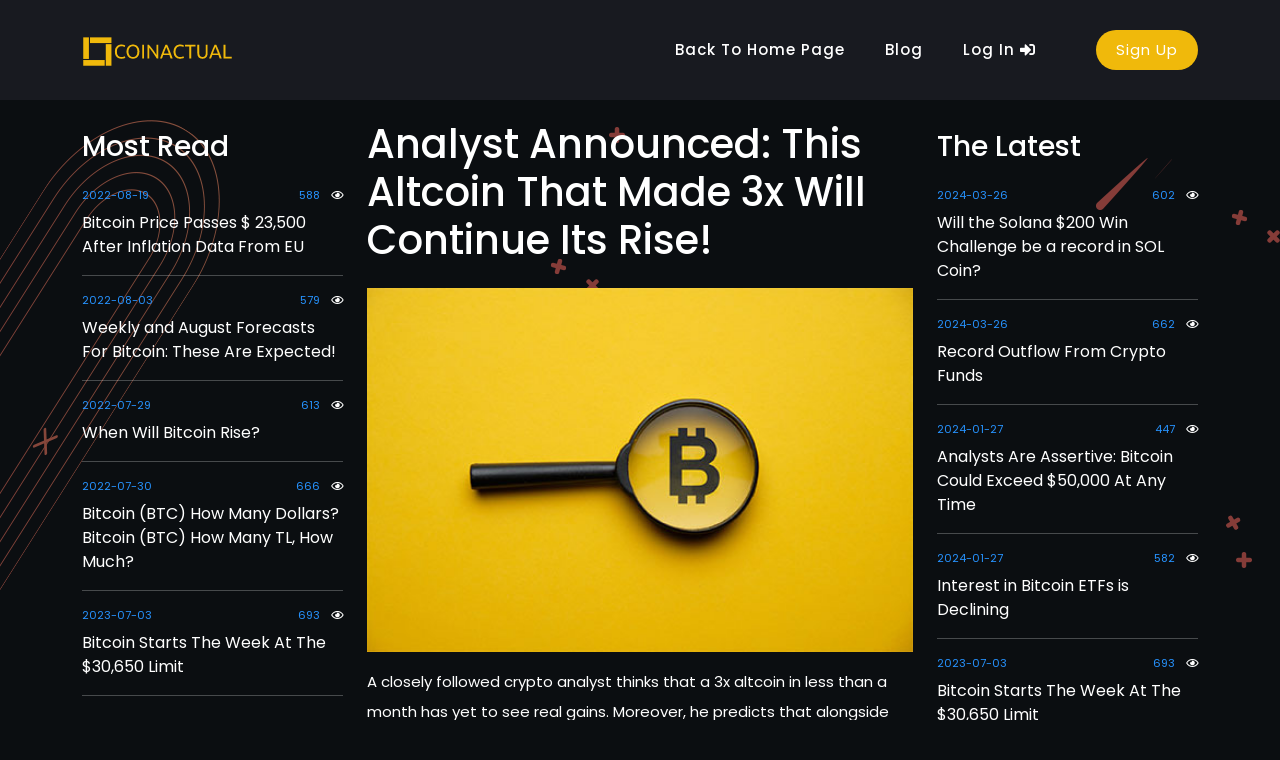

--- FILE ---
content_type: text/html; charset=UTF-8
request_url: https://coinactual.com/blog/analyst-announced-this-altcoin-that-made-3x-will-continue-its-rise
body_size: 6425
content:

    <!DOCTYPE html>
    <html lang="en">
    <head>
        <meta charset="UTF-8">
        <meta name="viewport" content="width=device-width, initial-scale=1, shrink-to-fit=no">
        <link rel="preconnect" href="https://fonts.gstatic.com">
        <link href="https://fonts.googleapis.com/css2?family=Poppins:wght@100;200;300;400;500;600;700;800;900&display=swap" rel="stylesheet">
        <meta name="google-site-verification" content="NNrrkI_HZV9Kj6Ux-HljSxVuySJng1ElCiIz2dC59nI" />
        <title>Analyst Announced: This Altcoin That Made 3x Will Continue Its Rise!</title>
        <script type="application/ld+json">
            {
                "@context": "https://schema.org",
                "@type": "BlogPosting",
                "mainEntityOfPage": {
                    "@type": "WebPage",
                    "@id": "https://coinactual.com/blog/analyst-announced-this-altcoin-that-made-3x-will-continue-its-rise"
                },
                "headline": "Analyst Announced: This Altcoin That Made 3x Will Continue Its Rise!",
                "image": "https://coinactual.com/assets/images/crypto-news-bitcoin-altcoins.jpg",
                "author": {
                    "@type": "Organization",
                    "name": "Coin Actual",
                    "url": "https://coinactual.com/"
                },
                "publisher": {
                    "@type": "Organization",
                    "name": "Coin Actual",
                    "logo": {
                        "@type": "ImageObject",
                        "url": "https://coinactual.com/assets/images/coinactuallogo.png"
                    }
                },
                "datePublished": "2022-08-07",
                "dateModified": "2022-08-07"
            }
        </script>
        <!-- Favicons -->
        <link rel="apple-touch-icon" sizes="57x57" href="../assets/favicon/apple-icon-57x57.png">
        <link rel="apple-touch-icon" sizes="60x60" href="../assets/favicon/apple-icon-60x60.png">
        <link rel="apple-touch-icon" sizes="72x72" href="../assets/favicon/apple-icon-72x72.png">
        <link rel="apple-touch-icon" sizes="76x76" href="../assets/favicon/apple-icon-76x76.png">
        <link rel="apple-touch-icon" sizes="114x114" href="../assets/favicon/apple-icon-114x114.png">
        <link rel="apple-touch-icon" sizes="120x120" href="../assets/favicon/apple-icon-120x120.png">
        <link rel="apple-touch-icon" sizes="144x144" href="../assets/favicon/apple-icon-144x144.png">
        <link rel="apple-touch-icon" sizes="152x152" href="../assets/favicon/apple-icon-152x152.png">
        <link rel="apple-touch-icon" sizes="180x180" href="../assets/favicon/apple-icon-180x180.png">
        <link rel="icon" type="image/png" sizes="192x192"  href="../assets/favicon/android-icon-192x192.png">
        <link rel="icon" type="image/png" sizes="32x32" href="../assets/favicon/favicon-32x32.png">
        <link rel="icon" type="image/png" sizes="96x96" href="../assets/favicon/favicon-96x96.png">
        <link rel="icon" type="image/png" sizes="16x16" href="../assets/favicon/favicon-16x16.png">
        <link rel="manifest" href="../assets/favicon/manifest.json">
        <meta name="msapplication-TileColor" content="#ffffff">
        <meta name="msapplication-TileImage" content="/ms-icon-144x144.png">
        <meta name="theme-color" content="#ffffff">

        <meta name="robots" content="index,follow">
        <meta name="publisher" content="coinactual.com">
        <meta name="author" content="Coin Actual">

        <link rel="canonical" href="https://coinactual.com/blog/analyst-announced-this-altcoin-that-made-3x-will-continue-its-rise">
        <meta property="og:image" content="https://coinactual.com/assets/images/crypto-news-bitcoin-altcoins.jpg">
        <meta property="og:site_name" content="coinactual.com">
        <meta property="og:title" content="Analyst Announced: This Altcoin That Made 3x Will Continue Its Rise!">
        <meta property="og:type" content="article">
        <meta property="og:url" content="https://coinactual.com/blog/analyst-announced-this-altcoin-that-made-3x-will-continue-its-rise">
        <meta name="twitter:card" content="summary_large_image">
        <meta name="twitter:image" content="https://coinactual.com/assets/images/crypto-news-bitcoin-altcoins.jpg">
        <meta name="twitter:title" content="Analyst Announced: This Altcoin That Made 3x Will Continue Its Rise!">

        <!-- Bootstrap core CSS -->
        <link href="../vendor/bootstrap/css/bootstrap.min.css" rel="stylesheet">
        <!-- Additional CSS Files -->
        <link rel="stylesheet" href="../blogpanel/assets/fontawesome/css/all.min.css">
        <link rel="stylesheet" href="../assets/css/all.min.css">
        <link rel="stylesheet" href="../assets/css/style.css">
        <link rel="stylesheet" href="../assets/css/owl.css">
        <!-- Global site tag (gtag.js) - Google Analytics -->
        <script async src="https://www.googletagmanager.com/gtag/js?id=G-T4WVK5R4EF"></script>
        <script>
            window.dataLayer = window.dataLayer || [];
            function gtag(){dataLayer.push(arguments);}
            gtag('js', new Date());

            gtag('config', 'G-T4WVK5R4EF');
        </script>
        <style>
            .blogarticle {
                color:white;
                position: relative;
                font-family: poppins,sans-serif;
            }
            .blogarticle h1, h2, h3, h4, h5, h6 {
                margin-top: 0;
                margin-bottom: 0;
            }
            .blogarticle p {
                margin-top: 1em;
                margin-bottom: 1.25em;
                font-size: 15px;
            }
            .blogarticle a {
                color:white;
            }
            .blogarticle ul li {
                list-style-type: circle;
                font-size: 15px;
            }
            .blogarticle ol li {
                list-style-type: lower-alpha;
                font-size: 15px;
            }
            .blogarticle ul, ol {
                margin: 1.5em 0;
                padding: 0 0 0 1.25em;
            }
            .blogarticle ol, ul {
                box-sizing: border-box;
            }
            .blogarticle img {
                width: 100%;
                height: auto;
            }
            .blogarticle iframe {
                width: 100%;
                height: auto;
            }
			.blogarticleTable table {
				width: 100%;
			}
			.blogarticleTable td, .blogarticleTable th {
				border: 1px solid #ddd;
				padding: 8px;
			}

			.blogarticleTable tr:nth-child(even){background-color: #f0b90b;}

			.blogarticleTable th {
				padding-top: 12px;
				padding-bottom: 12px;
				text-align: left;
				background-color: #04AA6D;
				color: white;
			}
        </style>
        <script async src="https://cse.google.com/cse.js?cx=53a920fd5e4cb47df"></script>
    </head>
    <body>
    <!-- ***** Preloader Start ***** -->
    <div id="js-preloader" class="js-preloader">
        <div class="preloader-inner">
            <span class="dot"></span>
            <div class="dots">
                <span></span>
                <span></span>
                <span></span>
            </div>
        </div>
    </div>
    <!-- ***** Preloader End ***** -->
    <!-- ***** Header Area Start ***** -->
    <header class="header-area header-sticky wow slideInDown" data-wow-duration="0.75s" data-wow-delay="0s">
        <div class="container">
            <div class="row">
                <div class="col-12">
                    <nav class="main-nav">
                        <!-- ***** Logo Start ***** -->
                        <a href="https://coinactual.com/" class="logo">
                            <img src="../assets/images/coinactualLogo.svg" alt="Best Crypto Trading Indicator Signals | Crypto Pump Finder | Coin Actual">
                        </a>
                        <!-- ***** Logo End ***** -->
                        <!-- ***** Menu Start ***** -->
                        <ul class="nav">
                            <li><a href="https://coinactual.com/">Back to Home Page</a></li>
                            <li><a href="https://coinactual.com/blog">Blog</a></li>
                            <li><a href="https://dash.coinactual.com/login" target="_blank">Log In <i class="fas fa-sign-in-alt"></i></a></li>
                            <li><div class="main-red-button-hover"><a href="https://dash.coinactual.com/register" target="_blank">Sign Up</a></div></li>
                        </ul>
                        <a class='menu-trigger'>
                            <span>Menu</span>
                        </a>
                        <!-- ***** Menu End ***** -->
                    </nav>
                </div>
            </div>
        </div>
    </header>
    <!-- ***** Header Area End ***** -->
    <div class="our-videos section">
        <div class="videos-left-dec">
            <img src="../assets/images/videos-left-dec.png" alt="Coin Actual Wallpaper">
        </div>
        <div class="videos-right-dec">
            <img src="../assets/images/videos-right-dec.png" alt="Coin Actual Wallpaper">
        </div>
        <div class="container">
            <div class="row">
                                <div class="col-lg-3">
                    <section class="blogarticle">
                        <h3 style="margin-top: 10px;">Most Read</h3><br/>
                                                    <div><span style="float: left;font-size: 11px;color:#2793ff;">2022-08-19</span><span style="float: right;font-size: 11px;color:#2793ff;">588&emsp;<i style="color:white;" class="far fa-eye"></i></span></div><br/>
                            <a href="https://coinactual.com/blog/bitcoin-price-passes-23-500-after-inflation-data-from-eu" title="Bitcoin Price Passes $ 23,500 After Inflation Data From EU">Bitcoin Price Passes $ 23,500 After Inflation Data From EU</a><br/><hr/>
                                                    <div><span style="float: left;font-size: 11px;color:#2793ff;">2022-08-03</span><span style="float: right;font-size: 11px;color:#2793ff;">579&emsp;<i style="color:white;" class="far fa-eye"></i></span></div><br/>
                            <a href="https://coinactual.com/blog/weekly-and-august-forecasts-for-bitcoin-these-are-expected" title="Weekly and August Forecasts For Bitcoin: These Are Expected!">Weekly and August Forecasts For Bitcoin: These Are Expected!</a><br/><hr/>
                                                    <div><span style="float: left;font-size: 11px;color:#2793ff;">2022-07-29</span><span style="float: right;font-size: 11px;color:#2793ff;">613&emsp;<i style="color:white;" class="far fa-eye"></i></span></div><br/>
                            <a href="https://coinactual.com/blog/when-will-bitcoin-rise" title="When Will Bitcoin Rise?">When Will Bitcoin Rise?</a><br/><hr/>
                                                    <div><span style="float: left;font-size: 11px;color:#2793ff;">2022-07-30</span><span style="float: right;font-size: 11px;color:#2793ff;">666&emsp;<i style="color:white;" class="far fa-eye"></i></span></div><br/>
                            <a href="https://coinactual.com/blog/bitcoin-btc-how-many-dollars-bitcoin-btc-how-many-tl-how-much" title="Bitcoin (BTC) How Many Dollars? Bitcoin (BTC) How Many TL, How Much?">Bitcoin (BTC) How Many Dollars? Bitcoin (BTC) How Many TL, How Much?</a><br/><hr/>
                                                    <div><span style="float: left;font-size: 11px;color:#2793ff;">2023-07-03</span><span style="float: right;font-size: 11px;color:#2793ff;">693&emsp;<i style="color:white;" class="far fa-eye"></i></span></div><br/>
                            <a href="https://coinactual.com/blog/bitcoin-starts-the-week-at-the-30-650-limit" title="Bitcoin Starts The Week At The $30,650 Limit">Bitcoin Starts The Week At The $30,650 Limit</a><br/><hr/>
                                                <br/>
                        <h3>Bitcoin (BTC) Price Index</h3>
                        <br/>
                        <!-- TradingView Widget BEGIN -->
                        <div class="tradingview-widget-container">
                            <div class="tradingview-widget-container__widget"></div>
                            <script type="text/javascript" src="https://s3.tradingview.com/external-embedding/embed-widget-single-quote.js" async>
                                {
                                    "symbol": "BINANCE:BTCUSDT",
                                    "width": "100%",
                                    "colorTheme": "dark",
                                    "isTransparent": true,
                                    "locale": "en"
                                }
                            </script>
                        </div>
                        <!-- TradingView Widget END -->
                    </section>
                </div>
                <div class="col-lg-6">
                    <section class="blogarticle">
                        <h1>Analyst Announced: This Altcoin That Made 3x Will Continue Its Rise!</h1><br/>
                        <img src="../assets/images/crypto-news-bitcoin-altcoins.jpg" alt="Bitcoin">
                        <span class="blogarticleTable"><p>A closely followed crypto analyst thinks that a 3x altcoin in less than a month has yet to see real gains. Moreover, he predicts that alongside this altcoin, Binance Coin (BNB) will also reach all-time highs. Details are here.</p>

<p>The analyst, known by the alias The Crypto Dog, told his 746,000 followers that he is bullish on GMX, a decentralized exchange (DEX). He says that GMX, which has already surged over 200% from $15 to over $45 in July, is looking forward to rising further as it trades near an area with a low volume profile.</p>

<h2>According to Analyst, Popular Altcoin GMX Hasn't Started Its Journey Yet</h2>

<p>As Coinactual.com reported, along with crypto analyst GMX, Binance Coin (BNB), the native token of Binance, the world's largest digital asset exchange by USD volume, is also expecting a rise. The analyst thinks that the prices of both altcoins can continue to rise and there are “outliers” that will be resistant to Bitcoin drops.</p>

<blockquote>
<p>“It's really nice to focus on and retain outliers that are clearly more bullish than the rest of the market. If a token supply is in a period of accumulation, it doesn't really matter if BTC drops.”</p>
</blockquote>

<p>The Crypto Dog specifically, BNB; He says Binance is supported by its strong reputation as a company and the character of exchange CEO Changpeng Zhao (CZ).</p>

<blockquote>
<p>"CZ has been publicly bullish since the bottom and has been open about accumulating financially. It seems to me that an all-time high against the dollar is just a matter of time. I think it's a logical target."</p>
</blockquote>
</span>
                        <p>Follow Bitcoin, altcoin, crypto money news, last minute developments and current articles from
                            <strong><a style="color:#f0b90b;" href="https://coinactual.com/">Coinactual.com</a></strong>.</p>
                        <p>Follow us on <strong><a style="color:#f0b90b;" href="https://www.instagram.com/coinactual" target="_blank">Instagram</a></strong> and join our <strong><a style="color:#f0b90b;" href="https://www.youtube.com/channel/UChJFeQfhG_Hh6kc7jYjds3g" target="_blank">YouTube channel</a></strong>!</p>
                        <p style="color: #afafaf;">
                        <script>
                            function Agg() {
                                this.length = Agg.arguments.length;
                                for (var i = 0; i > this.length; i++) {
                                    this[i + 1] = Agg.arguments[i];
                                }
                            }
                            var mm = new Agg();
                            mm[0] = "January";
                            mm[1] = "February";
                            mm[2] = "March";
                            mm[3] = "April";
                            mm[4] = "May";
                            mm[5] = "June";
                            mm[6] = "July";
                            mm[7] = "August";
                            mm[8] = "September";
                            mm[9] = "October";
                            mm[10] = "November";
                            mm[11] = "December";
                            var dd = new Date(document.lastModified);
                            with (document) {
                                write("Last updated date: ");
                                write(dd.getDate(), " ");
                                write(mm[(dd.getMonth())], " ");
                                write("", dd.getFullYear());
                            }
                        </script>
                        </p>

                    </section>
                </div>
                                <div class="col-lg-3">
                    <section class="blogarticle">
                        <h3 style="margin-top: 10px;">The Latest</h3><br/>
                                                    <div><span style="float: left;font-size: 11px;color:#2793ff;">2024-03-26</span><span style="float: right;font-size: 11px;color:#2793ff;">602&emsp;<i style="color:white;" class="far fa-eye"></i></span></div><br/>
                            <a href="https://coinactual.com/blog/will-the-solana-200-win-challenge-be-a-record-in-sol-coin" title="Will the Solana $200 Win Challenge be a record in SOL Coin?">Will the Solana $200 Win Challenge be a record in SOL Coin?</a><br/><hr/>
                                                    <div><span style="float: left;font-size: 11px;color:#2793ff;">2024-03-26</span><span style="float: right;font-size: 11px;color:#2793ff;">662&emsp;<i style="color:white;" class="far fa-eye"></i></span></div><br/>
                            <a href="https://coinactual.com/blog/record-outflow-from-crypto-funds" title="Record Outflow From Crypto Funds">Record Outflow From Crypto Funds</a><br/><hr/>
                                                    <div><span style="float: left;font-size: 11px;color:#2793ff;">2024-01-27</span><span style="float: right;font-size: 11px;color:#2793ff;">447&emsp;<i style="color:white;" class="far fa-eye"></i></span></div><br/>
                            <a href="https://coinactual.com/blog/analysts-are-assertive-bitcoin-could-exceed-50-000-at-any-time" title="Analysts Are Assertive: Bitcoin Could Exceed $50,000 At Any Time">Analysts Are Assertive: Bitcoin Could Exceed $50,000 At Any Time</a><br/><hr/>
                                                    <div><span style="float: left;font-size: 11px;color:#2793ff;">2024-01-27</span><span style="float: right;font-size: 11px;color:#2793ff;">582&emsp;<i style="color:white;" class="far fa-eye"></i></span></div><br/>
                            <a href="https://coinactual.com/blog/interest-in-bitcoin-etfs-is-declining" title="Interest in Bitcoin ETFs is Declining">Interest in Bitcoin ETFs is Declining</a><br/><hr/>
                                                    <div><span style="float: left;font-size: 11px;color:#2793ff;">2023-07-03</span><span style="float: right;font-size: 11px;color:#2793ff;">693&emsp;<i style="color:white;" class="far fa-eye"></i></span></div><br/>
                            <a href="https://coinactual.com/blog/bitcoin-starts-the-week-at-the-30-650-limit" title="Bitcoin Starts The Week At The $30,650 Limit">Bitcoin Starts The Week At The $30,650 Limit</a><br/><hr/>
                                                <div class="gcse-search"></div>
                        <hr/>
                        <iframe src="https://www.youtube.com/embed/aFt5zdXeoTY" title="YouTube video player" frameborder="0" allow="accelerometer; autoplay; clipboard-write; encrypted-media; gyroscope; picture-in-picture" allowfullscreen></iframe>
                        <br/><br/>
                        <iframe src="https://www.youtube.com/embed/r0GNdc0RkI4" title="YouTube video player" frameborder="0" allow="accelerometer; autoplay; clipboard-write; encrypted-media; gyroscope; picture-in-picture" allowfullscreen></iframe>
                    </section>
                </div>
            </div>
        </div>
    </div>
    <div class="footer-dec">
        <img src="../assets/images/footer-dec.png" alt="Coin Actual Wallpaper">
    </div>
    <footer>
        <div class="container">
            <div class="row">
                <div class="col-lg-4">
                    <div class="about footer-item">
                        <div class="logo">
                            <a href="https://coinactual.com/"><img src="../assets/images/coinactualLogo.svg" alt="Best Crypto Trading Indicator Signals | Crypto Pump Finder | Coin Actual"></a>
                        </div>
                        <p>You can share and follow your experiences with us on social media. <strong>Join us !</strong></p>
                        <ul>
                            <li><a href="https://www.reddit.com/user/coinactual" rel="nofollow" target="_blank"><i class="fab fa-reddit"></i></a></li>
                            <li><a href="https://www.instagram.com/coinactual" rel="nofollow" target="_blank"><i class="fab fa-instagram"></i></a></li>
                            <li><a href="https://www.youtube.com/channel/UChJFeQfhG_Hh6kc7jYjds3g" rel="nofollow" target="_blank"><i class="fab fa-youtube"></i></a></li>
                            <li><a href="https://t.me/coinactual" rel="nofollow" target="_blank"><i class="fab fa-telegram"></i></a></li>
                        </ul>
                    </div>
                </div>
                <div class="col-lg-2">
                    <div class="services footer-item">
                        <h4>Services</h4>
                        <ul>
                            <li><a href="https://coinactual.com/#services">Pump Radar</a></li>
                            <li><a href="https://coinactual.com/#services">Indicator Signals</a></li>
                            <li><a href="https://coinactual.com/#services">Market Tracking</a></li>
                            <li><a href="https://coinactual.com/#services">Affiliate System</a></li>
                        </ul>
                    </div>
                </div>
                <div class="col-lg-2">
                    <div class="community footer-item">
                        <h4>Support</h4>
                        <ul>
                            <li><a href="https://dash.coinactual.com/register" target="_blank">Sign Up <i class="fas fa-sign-in-alt"></i></a></li>
                            <li><a href="https://coinactual.com/blog">Blog</a></li>
                            <li><a href="https://t.me/coinactual" rel="nofollow" target="_blank">Contact Us</a></li>
                            <li><a href="https://coinactual.com/privacy-policy">Privacy Policy</a></li>
                        </ul>
                    </div>
                </div>
                <div class="col-lg-2">
                    <div class="community footer-item">
                        <h4>Popular Exchanges</h4>
                        <ul>
                            <li><a href="https://accounts.binance.me/en/register?ref=15890782" rel="nofollow" target="_blank">Binance</a></li>
                            <li><a href="https://www.gate.io/signup/7426473" rel="nofollow" target="_blank">Gate.io</a></li>
                            <li><a href="https://www.tradingchiliz.com/j/8j33" rel="nofollow" target="_blank">Chiliz</a></li>
                            <!--<li><a href="https://www.hotbit.io/register?ref=1756526" rel="nofollow" target="_blank">Hotbit</a></li>-->
                        </ul>
                    </div>
                </div>
                <div class="col-lg-2">
                    <div class="community footer-item">
                        <h4>Other Exchanges</h4>
                        <ul>
                            <li><a href="https://www.mexc.com/register?inviteCode=1Fx8b" rel="nofollow" target="_blank">Mexc</a></li>
                            <!--<li><a href="https://ftx.com/referrals#a=64573366" rel="nofollow" target="_blank">Ftx</a></li>-->
                            <li><a href="https://www.huobi.com/en-us/register/?invite_code=ntqg2223" rel="nofollow" target="_blank">Huobi</a></li>
                            <li><a href="https://www.bybit.com/en-US/invite/?ref=XV4L3J" rel="nofollow" target="_blank">Bybit</a></li>
                        </ul>
                    </div>
                </div>
                <div class="copyright"><p></p></div>
                <div class="row">

                    <div class="col-lg-4" style="margin-top:20px;">
                        <div class="about footer-item">
                            <h4>Donations &#128151;</h4>
                            <p><span style="font-size: 14px;">You can show your support for the development by making a donation.</span></p>
                        </div>
                    </div>
                    <div class="col-lg-4" style="margin-top:20px;">
                        <div class="about footer-item">
                            <p><img src="https://dash.coinactual.com/assets/images/crypto-logo/BTC.png" alt="BTC" style="width:32px;height:32px;">&emsp;<strong>BTC</strong>:</p><br/>
                            <p><span style="font-size: 14px;">bc1qqachv2qfg9c4gvm6s3zfw9sqx5wz7wf8f3dpzf</span></p>
                        </div>
                    </div>
                    <div class="col-lg-4" style="margin-top:20px;">
                        <div class="about footer-item">
                            <p><img src="https://dash.coinactual.com/assets/images/crypto-logo/ETH.png" alt="ETH" style="width:32px;height:32px;">&emsp;<strong>ETH</strong>:</p><br/>
                            <p><span style="font-size: 14px;">0xadFe8839AC2aF5e66Ae2EF5Bec815A7045778283</span></p>
                        </div>
                    </div>
                    <div class="col-lg-4" style="margin-top:20px;">
                        <div class="about footer-item">
                            <p><img src="https://dash.coinactual.com/assets/images/crypto-logo/USDT.png" alt="USDT" style="width:32px;height:32px;">&emsp;<strong>USDT (Trc20)</strong>:</p><br/>
                            <p><span style="font-size: 14px;">TCd64iz8ak1sxNBozyqvUsb9FweUCj4jjb</span></p>
                        </div>
                    </div>
                    <div class="col-lg-4" style="margin-top:20px;">
                        <div class="about footer-item">
                            <p><img src="https://dash.coinactual.com/assets/images/crypto-logo/BNB.png" alt="BNB" style="width:32px;height:32px;">&emsp;<strong>BNB</strong>:</p><br/>
                            <p><span style="font-size: 14px;">bnb1rk0f7m7sqrpgwzls4v6pm86s5ft48uesx69js9</span></p>
                        </div>
                    </div>
                    <div class="col-lg-4" style="margin-top:20px;">
                        <div class="about footer-item">
                            <p><img src="https://dash.coinactual.com/assets/images/crypto-logo/TRX.png" alt="TRX" style="width:32px;height:32px;">&emsp;<strong>TRX</strong>:</p><br/>
                            <p><span style="font-size: 14px;">TCd64iz8ak1sxNBozyqvUsb9FweUCj4jjb</span></p>
                        </div>
                    </div>
                </div>
                <div class="col-lg-12">
                    <div class="copyright">
                        <p>Copyright © 2020 - 2024 <a href="https://coinactual.com/">www.coinactual.com</a> All Rights Reserved.</p>
                    </div>
                </div>
            </div>
        </div>
    </footer>
    <button onclick="topFunction()" id="myUpBtn" title="Go to top"><i class="fab fa-btc" aria-hidden="true"></i></button>
    <!-- Scripts -->
    <script src="../vendor/jquery/jquery-3.6.0.min.js"></script>
    <script src="../vendor/bootstrap/js/bootstrap.bundle.min.js"></script>
    <script src="../assets/js/owl.carousel.js"></script>
    <script src="../assets/js/custom.js"></script>
    <script>
        //Get the button
        var mybutton = document.getElementById("myUpBtn");
        // When the user scrolls down 20px from the top of the document, show the button
        window.onscroll = function() {scrollFunction()};
        function scrollFunction() {
            if (document.body.scrollTop > 20 || document.documentElement.scrollTop > 20) {
                mybutton.style.display = "block";
            } else {
                mybutton.style.display = "none";
            }
        }
        // When the user clicks on the button, scroll to the top of the document
        function topFunction() {
            document.body.scrollTop = 0;
            document.documentElement.scrollTop = 0;
        }
    </script>
    <script defer src="https://static.cloudflareinsights.com/beacon.min.js/vcd15cbe7772f49c399c6a5babf22c1241717689176015" integrity="sha512-ZpsOmlRQV6y907TI0dKBHq9Md29nnaEIPlkf84rnaERnq6zvWvPUqr2ft8M1aS28oN72PdrCzSjY4U6VaAw1EQ==" data-cf-beacon='{"version":"2024.11.0","token":"c78c6dcc292942eaa57353f6533b2647","r":1,"server_timing":{"name":{"cfCacheStatus":true,"cfEdge":true,"cfExtPri":true,"cfL4":true,"cfOrigin":true,"cfSpeedBrain":true},"location_startswith":null}}' crossorigin="anonymous"></script>
</body>
    </html>

    

--- FILE ---
content_type: text/css
request_url: https://coinactual.com/assets/css/style.css
body_size: 41884
content:
/*

TemplateMo 565 Onix Digital

https://templatemo.com/tm-565-onix-digital


------------------------------------------------
Table of contents
------------------------------------------------
01. font & reset css
02. reset
03. global styles
04. header
05. banner
06. features
07. testimonials
08. contact
09. footer
10. preloader
11. search
12. portfolio

--------------------------------------------- */
/* 
---------------------------------------------
font & reset css
--------------------------------------------- 
*/
@import url('https://fonts.googleapis.com/css2?family=Poppins:wght@100;200;300;400;500;600;700;800;900&display=swap');
/* 
---------------------------------------------
reset
--------------------------------------------- 
*/
html, body, div, span, applet, object, iframe, h1, h2, h3, h4, h5, h6, p, blockquote, div
pre, a, abbr, acronym, address, big, cite, code, del, dfn, em, font, img, ins, kbd, q,
s, samp, small, strike, strong, sub, sup, tt, var, b, u, i, center, dl, dt, dd, ol, ul, li,
figure, header, nav, section, article, aside, footer, figcaption {
  margin: 0;
  padding: 0;
  border: 0;
  outline: 0;
}

/* clear fix */
.grid:after {
  content: '';
  display: block;
  clear: both;
}

/* ---- .grid-item ---- */

.grid-sizer,
.grid-item {
  width: 50%;
}

.grid-item {
  float: left;
}

.grid-item img {
  display: block;
  max-width: 100%;
}

.clearfix:after {
  content: ".";
  display: block;
  clear: both;
  visibility: hidden;
  line-height: 0;
  height: 0;
}

.clearfix {
  display: inline-block;
}

html[xmlns] .clearfix {
  display: block;
}

* html .clearfix {
  height: 1%;
}

ul, li {
  padding: 0;
  margin: 0;
  list-style: none;
}

header, nav, section, article, aside, footer, hgroup {
  display: block;
}

* {
  box-sizing: border-box;
}

html, body {
  font-family: 'Poppins', sans-serif;
  font-weight: 400;
  background-color: #fff;
  -ms-text-size-adjust: 100%;
  -webkit-font-smoothing: antialiased;
  -moz-osx-font-smoothing: grayscale;
}

a {
  text-decoration: none !important;
}

h1, h2, h3, h4, h5, h6 {
  margin-top: 0;
  margin-bottom: 0;
}

ul {
  margin-bottom: 0;
}

p {
  font-size: 15px;
  line-height: 30px;
  color: #fff;
}

img {
  width: 100%;
  overflow: hidden;
}

/* 
---------------------------------------------
global styles
--------------------------------------------- 
*/
html,
body {
  background: #0b0e11;
  font-family: 'Poppins', sans-serif;
}

::selection {
  background: #a3127e;
  color: #fff;
}

::-moz-selection {
  background: #a3127e;
  color: #fff;
}

@media (max-width: 991px) {
  html, body {
    overflow-x: hidden;
  }
  .mobile-top-fix {
    margin-top: 30px;
    margin-bottom: 0;
  }
  .mobile-bottom-fix {
    margin-bottom: 30px;
  }
  .mobile-bottom-fix-big {
    margin-bottom: 60px;
  }
}

.page-section {
  margin-top: 120px;
}

.section-heading h2 {
  font-size: 30px;
  text-transform: capitalize;
  color: #fff;
  font-weight: 700;
  letter-spacing: 0.25px;
  position: relative;
  z-index: 2;
  line-height: 44px;
  margin-bottom: -5px;
}

.section-heading h2 em {
  font-style: normal;
  color: #a3127e;
}

.section-heading h2 span {
  color: #f0b90b;
  font-weight: 700;
  opacity: 1;
  text-transform: capitalize;
}

.section-heading span {
  font-size: 30px;
  text-transform: uppercase;
  font-weight: 700;
  color: #f0b90b;
  opacity: 0.15;
}

.main-blue-button a {
  display: inline-block;
  background-color: #a3127e;
  font-size: 15px;
  font-weight: 400;
  color: #fff;
  text-transform: capitalize;
  padding: 12px 25px;
  border-radius: 23px;
  letter-spacing: 0.25px;
}

.main-blue-button-hover a {
  display: inline-block;
  background-color: #a3127e;
  font-size: 15px;
  font-weight: 400;
  color: #fff;
  text-transform: capitalize;
  padding: 12px 25px;
  border-radius: 23px;
  letter-spacing: 0.25px;
  transition: all .3s;
}

.main-blue-button-hover a:hover {
  background-color: #f0b90b;
}

.main-red-button a {
  display: inline-block;
  background-color: #f0b90b;
  font-size: 15px;
  font-weight: 400;
  color: #fff;
  text-transform: capitalize;
  padding: 12px 25px;
  border-radius: 23px;
  letter-spacing: 0.25px;
}

.main-red-button-hover a {
  display: inline-block;
  background-color: #f0b90b;
  font-size: 15px;
  font-weight: 400;
  color: #fff;
  text-transform: capitalize;
  padding: 12px 25px;
  border-radius: 23px;
  letter-spacing: 0.25px;
  transition: all .3s;
}

.main-red-button-hover a:hover {
  background-color: #a3127e;
}

.main-white-button a {
  display: inline-block;
  background-color: #fff;
  font-size: 15px;
  font-weight: 400;
  color: #f0b90b;
  text-transform: capitalize;
  padding: 12px 25px;
  border-radius: 23px;
  letter-spacing: 0.25px;
}

/*
---------------------------------------------
header
---------------------------------------------
*/

.background-header {
  background-color: #181a20!important;
  height: 80px!important;
  position: fixed!important;
  top: 0;
  left: 0;
  right: 0;
  box-shadow: 0 0 10px rgba(0,0,0,0.15)!important;
}

.background-header .logo,
.background-header .main-nav .nav li a {
  color: #fff!important;
}

.background-header .main-nav .nav li:hover a {
  color: #f0b90b!important;
}

.background-header .nav li a.active {
  color: #f0b90b!important;
}

.header-area {
  background-color: #181a20;
  position: absolute;
  top: 0;
  left: 0;
  right: 0;
  z-index: 100;
  height: 100px;
  -webkit-transition: all .5s ease 0s;
  -moz-transition: all .5s ease 0s;
  -o-transition: all .5s ease 0s;
  transition: all .5s ease 0s;
}

.header-area .main-nav {
  min-height: 80px;
  background: transparent;
}

.header-area .main-nav .logo {
  line-height: 100px;
  color: #fff;
  font-size: 28px;
  font-weight: 700;
  text-transform: uppercase;
  letter-spacing: 2px;
  float: left;
  width: 150px;
  -webkit-transition: all 0.3s ease 0s;
  -moz-transition: all 0.3s ease 0s;
  -o-transition: all 0.3s ease 0s;
  transition: all 0.3s ease 0s;
}

.background-header .main-nav .logo {
  line-height: 75px;
}

.background-header .main-nav .nav {
  margin-top: 20px !important;
}

.header-area .main-nav .nav {
  float: right;
  margin-top: 30px;
  margin-right: 0;
  background-color: transparent;
  -webkit-transition: all 0.3s ease 0s;
  -moz-transition: all 0.3s ease 0s;
  -o-transition: all 0.3s ease 0s;
  transition: all 0.3s ease 0s;
  position: relative;
  z-index: 999;
}

.header-area .main-nav .nav li {
  padding-left: 20px;
  padding-right: 20px;
}

.header-area .main-nav .nav li:last-child {
  padding-right: 0;
  padding-left: 40px;
}

.header-area .main-nav .nav li:last-child a ,
.background-header .main-nav .nav li:last-child a {
  color: #fff !important;
  padding: 0 20px;
  font-weight: 400;
}

.header-area .main-nav .nav li:last-child a:hover,
.header-area .main-nav .nav li:last-child a.active {
  color: #fff !important;
}

.header-area .main-nav .nav li:last-child .main-red-button-hover a:hover,
.background-header .main-nav .nav li:last-child .main-red-button-hover a:hover {
  background-color: #a3127e !important;
}

.header-area .main-nav .nav li a {
  display: block;
  font-weight: 500;
  font-size: 15px;
  color: #fff;
  text-transform: capitalize;
  -webkit-transition: all 0.3s ease 0s;
  -moz-transition: all 0.3s ease 0s;
  -o-transition: all 0.3s ease 0s;
  transition: all 0.3s ease 0s;
  height: 40px;
  line-height: 40px;
  border: transparent;
  letter-spacing: 1px;
}

.header-area .main-nav .nav li a {
  color: #fff;
}

.header-area .main-nav .nav li:hover a,
.header-area .main-nav .nav li a.active {
  color: #f0b90b!important;
}

.background-header .main-nav .nav li:hover a,
.background-header .main-nav .nav li a.active {
  color: #f0b90b!important;
  opacity: 1;
}

.header-area .main-nav .nav li.submenu {
  position: relative;
  padding-right: 30px;
}

.header-area .main-nav .nav li.submenu:after {
  font-family: FontAwesome;
  content: "\f107";
  font-size: 12px;
  color: #fff;
  position: absolute;
  right: 18px;
  top: 12px;
}

.background-header .main-nav .nav li.submenu:after {
  color: #fff;
}

.header-area .main-nav .nav li.submenu ul {
  position: absolute;
  width: 200px;
  box-shadow: 0 2px 28px 0 rgba(0, 0, 0, 0.06);
  overflow: hidden;
  top: 50px;
  opacity: 0;
  transform: translateY(+2em);
  visibility: hidden;
  z-index: -1;
  transition: all 0.3s ease-in-out 0s, visibility 0s linear 0.3s, z-index 0s linear 0.01s;
}

.header-area .main-nav .nav li.submenu ul li {
  margin-left: 0;
  padding-left: 0;
  padding-right: 0;
}

.header-area .main-nav .nav li.submenu ul li a {
  opacity: 1;
  display: block;
  background: #f7f7f7;
  color: #fff!important;
  padding-left: 20px;
  height: 40px;
  line-height: 40px;
  -webkit-transition: all 0.3s ease 0s;
  -moz-transition: all 0.3s ease 0s;
  -o-transition: all 0.3s ease 0s;
  transition: all 0.3s ease 0s;
  position: relative;
  font-size: 13px;
  font-weight: 400;
  border-bottom: 1px solid #eee;
}

.header-area .main-nav .nav li.submenu ul li a:hover {
  background: #fff;
  color: #f0b90b!important;
  padding-left: 25px;
}

.header-area .main-nav .nav li.submenu ul li a:hover:before {
  width: 3px;
}

.header-area .main-nav .nav li.submenu:hover ul {
  visibility: visible;
  opacity: 1;
  z-index: 1;
  transform: translateY(0%);
  transition-delay: 0s, 0s, 0.3s;
}

.header-area .main-nav .menu-trigger {
  cursor: pointer;
  display: block;
  position: absolute;
  top: 33px;
  width: 32px;
  height: 40px;
  text-indent: -9999em;
  z-index: 99;
  right: 40px;
  display: none;
}

.background-header .main-nav .menu-trigger {
  top: 23px;
}

.header-area .main-nav .menu-trigger span,
.header-area .main-nav .menu-trigger span:before,
.header-area .main-nav .menu-trigger span:after {
  -moz-transition: all 0.4s;
  -o-transition: all 0.4s;
  -webkit-transition: all 0.4s;
  transition: all 0.4s;
  background-color: #fff;
  display: block;
  position: absolute;
  width: 30px;
  height: 2px;
  left: 0;
}

.background-header .main-nav .menu-trigger span,
.background-header .main-nav .menu-trigger span:before,
.background-header .main-nav .menu-trigger span:after {
  background-color: #fff;
}

.header-area .main-nav .menu-trigger span:before,
.header-area .main-nav .menu-trigger span:after {
  -moz-transition: all 0.4s;
  -o-transition: all 0.4s;
  -webkit-transition: all 0.4s;
  transition: all 0.4s;
  background-color: #fff;
  display: block;
  position: absolute;
  width: 30px;
  height: 2px;
  left: 0;
  width: 75%;
}

.background-header .main-nav .menu-trigger span:before,
.background-header .main-nav .menu-trigger span:after {
  background-color: #fff;
}

.header-area .main-nav .menu-trigger span:before,
.header-area .main-nav .menu-trigger span:after {
  content: "";
}

.header-area .main-nav .menu-trigger span {
  top: 16px;
}

.header-area .main-nav .menu-trigger span:before {
  -moz-transform-origin: 33% 100%;
  -ms-transform-origin: 33% 100%;
  -webkit-transform-origin: 33% 100%;
  transform-origin: 33% 100%;
  top: -10px;
  z-index: 10;
}

.header-area .main-nav .menu-trigger span:after {
  -moz-transform-origin: 33% 0;
  -ms-transform-origin: 33% 0;
  -webkit-transform-origin: 33% 0;
  transform-origin: 33% 0;
  top: 10px;
}

.header-area .main-nav .menu-trigger.active span,
.header-area .main-nav .menu-trigger.active span:before,
.header-area .main-nav .menu-trigger.active span:after {
  background-color: transparent;
  width: 100%;
}

.header-area .main-nav .menu-trigger.active span:before {
  -moz-transform: translateY(6px) translateX(1px) rotate(45deg);
  -ms-transform: translateY(6px) translateX(1px) rotate(45deg);
  -webkit-transform: translateY(6px) translateX(1px) rotate(45deg);
  transform: translateY(6px) translateX(1px) rotate(45deg);
  background-color: #fff;
}

.background-header .main-nav .menu-trigger.active span:before {
  background-color: #fff;
}

.header-area .main-nav .menu-trigger.active span:after {
  -moz-transform: translateY(-6px) translateX(1px) rotate(-45deg);
  -ms-transform: translateY(-6px) translateX(1px) rotate(-45deg);
  -webkit-transform: translateY(-6px) translateX(1px) rotate(-45deg);
  transform: translateY(-6px) translateX(1px) rotate(-45deg);
  background-color: #fff;
}

.background-header .main-nav .menu-trigger.active span:after {
  background-color: #fff;
}

.header-area.header-sticky {
  min-height: 80px;
}

.header-area .nav {
  margin-top: 30px;
}

.header-area.header-sticky .nav li a.active {
  color: #f0b90b;
}

@media (max-width: 1200px) {
  .header-area .main-nav .nav li {
    padding-left: 12px;
    padding-right: 12px;
  }
  .header-area .main-nav:before {
    display: none;
  }
}

@media (max-width: 992px) {
  .header-area .main-nav .nav li:last-child  ,
  .background-header .main-nav .nav li:last-child {
    display: none;
  }
  .header-area .main-nav .nav li:nth-child(6),
  .background-header .main-nav .nav li:nth-child(6) {
    padding-right: 0;
  }
}

@media (max-width: 767px) {
  .background-header .main-nav .nav {
    margin-top: 80px !important;
  }
  .header-area .main-nav .logo {
    color: #1e1e1e;
  }
  .header-area.header-sticky .nav li a:hover,
  .header-area.header-sticky .nav li a.active {
    color: #f0b90b!important;
    opacity: 1;
  }
  .header-area.header-sticky .nav li.search-icon a {
    width: 100%;
  }
  .header-area {
    background-color: #181a20;
    padding: 0 15px;
    height: 100px;
    box-shadow: none;
    text-align: center;
  }
  .header-area .container {
    padding: 0;
  }
  .header-area .logo {
    margin-left: 30px;
  }
  .header-area .menu-trigger {
    display: block !important;
  }
  .header-area .main-nav {
    overflow: hidden;
  }
  .header-area .main-nav .nav {
    float: none;
    width: 100%;
    display: none;
    -webkit-transition: all 0s ease 0s;
    -moz-transition: all 0s ease 0s;
    -o-transition: all 0s ease 0s;
    transition: all 0s ease 0s;
    margin-left: 0;
  }
  .background-header .nav {
    margin-top: 80px;
  }
  .header-area .main-nav .nav li:first-child {
    border-top: 1px solid #eee;
  }
  .header-area.header-sticky .nav {
    margin-top: 100px;
  }
  .header-area .main-nav .nav li {
    width: 100%;
    background: #fff;
    border-bottom: 1px solid #181a20;
    padding-left: 0 !important;
    padding-right: 0 !important;
  }
  .header-area .main-nav .nav li a {
    height: 50px !important;
    line-height: 50px !important;
    padding: 0 !important;
    border: none !important;
    background: #0b0e11 !important;
    color: #fff !important;
  }
  .header-area .main-nav .nav li a:hover {
    background: #eee !important;
    color: #f0b90b!important;
  }
  .header-area .main-nav .nav li.submenu ul {
    position: relative;
    visibility: inherit;
    opacity: 1;
    z-index: 1;
    transform: translateY(0%);
    transition-delay: 0s, 0s, 0.3s;
    top: 0;
    width: 100%;
    box-shadow: none;
    height: 0;
  }
  .header-area .main-nav .nav li.submenu ul li a {
    font-size: 12px;
    font-weight: 400;
  }
  .header-area .main-nav .nav li.submenu ul li a:hover:before {
    width: 0;
  }
  .header-area .main-nav .nav li.submenu ul.active {
    height: auto !important;
  }
  .header-area .main-nav .nav li.submenu:after {
    color: #3B566E;
    right: 25px;
    font-size: 14px;
    top: 15px;
  }
  .header-area .main-nav .nav li.submenu:hover ul, .header-area .main-nav .nav li.submenu:focus ul {
    height: 0;
  }
}

@media (min-width: 767px) {
  .header-area .main-nav .nav {
    display: flex !important;
  }
}

/*
---------------------------------------------
preloader
---------------------------------------------
*/

.js-preloader {
    position: fixed;
    top: 0;
    left: 0;
    right: 0;
    bottom: 0;
    background-color: #0b0e11;
    display: -webkit-box;
    display: flex;
    -webkit-box-align: center;
    align-items: center;
    -webkit-box-pack: center;
    justify-content: center;
    opacity: 1;
    visibility: visible;
    z-index: 9999;
    -webkit-transition: opacity 0.25s ease;
    transition: opacity 0.25s ease;
}

.js-preloader.loaded {
    opacity: 0;
    visibility: hidden;
    pointer-events: none;
}

@-webkit-keyframes dot {
    50% {
        -webkit-transform: translateX(96px);
        transform: translateX(96px);
    }
}

@keyframes dot {
    50% {
        -webkit-transform: translateX(96px);
        transform: translateX(96px);
    }
}

@-webkit-keyframes dots {
    50% {
        -webkit-transform: translateX(-31px);
        transform: translateX(-31px);
    }
}

@keyframes dots {
    50% {
        -webkit-transform: translateX(-31px);
        transform: translateX(-31px);
    }
}

.preloader-inner {
    position: relative;
    width: 142px;
    height: 40px;
    background: #0b0e11;
}

.preloader-inner .dot {
    position: absolute;
    width: 16px;
    height: 16px;
    top: 12px;
    left: 15px;
    background: #f0b90b;
    border-radius: 50%;
    -webkit-transform: translateX(0);
    transform: translateX(0);
    -webkit-animation: dot 2.8s infinite;
    animation: dot 2.8s infinite;
}

.preloader-inner .dots {
    -webkit-transform: translateX(0);
    transform: translateX(0);
    margin-top: 12px;
    margin-left: 31px;
    -webkit-animation: dots 2.8s infinite;
    animation: dots 2.8s infinite;
}

.preloader-inner .dots span {
    display: block;
    float: left;
    width: 16px;
    height: 16px;
    margin-left: 16px;
    background: #f0b90b;
    border-radius: 50%;
}



/*
---------------------------------------------
Banner Style
---------------------------------------------
*/

.main-banner {
  background-repeat: no-repeat;
  background-position: center center;
  background-size: cover;
  padding: 236px 0 130px 0;
  position: relative;
  overflow: hidden;
}

.main-banner:after {
  content: '';
  background-image: url(../images/baner-dec-left.png);
  background-repeat: no-repeat;
  position: absolute;
  left: 0;
  top: 100px;
  width: 267px;
  height: 532px;
}

.main-banner:before {
  content: '';
  background-image: url(../images/banner-right-image.webp);
  background-repeat: no-repeat;
  background-size: cover;
  position: absolute;
  right: 0;
  top: 100px;
  width: 819px;
  height: 674px;
}

.main-banner .item {
  margin-right: 45px;
}

.main-banner .item h6 {
  text-transform: uppercase;
  font-size: 18px;
  color: #f0b90b;
  margin-bottom: 15px;
}

.main-banner .item h1 {
  font-size: 50px;
  font-weight: 700;
  color: #fff;
  line-height: 72px;
}

.main-banner .item h1 em {
  color: #a3127e;
  font-style: normal;
}

.main-banner .item h1 span {
  color: #f0b90b;
}

.main-banner .item h2 {
  font-size: 50px;
  font-weight: 700;
  color: #fff;
  line-height: 72px;
}

.main-banner .item h2 em {
  color: #a3127e;
  font-style: normal;
}

.main-banner .item h2 span {
  color: #f0b90b;
}

.main-banner .item p {
  margin: 20px 0;
}

.main-banner .item .down-buttons {
  display: inline-flex;
}

.main-banner .item .down-buttons .call-button i {
  margin-right: 5px;
  width: 46px;
  height: 46px;
  display: inline-block;
  text-align: center;
  line-height: 46px;
  border-radius: 50%;
  background: rgb(255,104,95);
  background: linear-gradient(105deg, rgba(255,104,95,1) 0%, rgba(255,144,104,1) 100%);
  color: #fff;
  font-size: 20px;
}

.main-banner .item .down-buttons .call-button a {
  color: #f0b90b;
  font-size: 15px;
  font-weight: 500;
  margin-left: 30px;
}

.main-banner .owl-dots {
  margin-top: 60px;
  counter-reset: dots;
}

.main-banner .owl-dot:before {
  counter-increment:dots;
  content: counter(dots);
  font-size: 20px;
  font-weight: 500;
  margin-left: 10px;
  color: #fff;
  width: 15px;
  display: inline-block;
  text-align: center;
  border-bottom: 3px solid transparent;
  transition: all .5s;
}

.main-banner .active:before {
  color: #f0b90b;
  border-bottom: 3px solid #f0b90b;
}


/*
---------------------------------------------
Services Style
---------------------------------------------
*/

.our-services .services-left-dec img {
  width: 387px;
  height: 638px;
  left: -80px;
  top: -140px;
  position: absolute;
  z-index: 1;
}

.our-services .services-right-dec img {
  width: 305px;
  height: 305px;
  right: 25px;
  bottom: -120px;
  position: absolute;
  z-index: 1;
}

.our-services .container {
  position: relative;
}

.our-services {
  position: relative;
  margin-top: 0;
  padding-top: 120px;
}

.our-services .section-heading {
  text-align: center;
  margin-bottom: 45px;
}

.our-services .section-heading h2 {
  margin: 0 60px;
  margin-bottom: -10px;
}

.our-services .item {
  text-align: center;
  margin: 15px;
  border-radius: 20px;
  background-color: #181a20;
  padding: 30px;
  box-shadow: 0 0 15px rgba(0,0,0,0.05);
}

.our-services .item h4 {
  font-size: 20px;
  font-weight: 700;
  color: #fff;
  margin-bottom: 30px;
  line-height: 30px;
}

.our-services .item .icon {
  width: 45px;
  height: 45px;
  margin: 0 auto;
}

.our-services .item p {
  margin-top: 35px;
  padding-top: 30px;
  border-top: 1px solid #eee;
}

.our-services .owl-dots {
  text-align: center;
  margin-top: 40px;
}
.our-services .owl-dots .owl-dot {
  width: 6px;
  height: 6px;
  background-color: #f0b90b;
  border-radius: 50%;
  opacity: 0.3;
  margin: 0 5px;
}

.our-services .owl-dots .active {
  opacity: 1;
  width: 10px;
  height: 10px;
}


/*
---------------------------------------------
About
---------------------------------------------
*/

.about-us {
  margin-top: 0;
  padding-top: 120px;
}

.about-us .left-image {
  margin-right: 30px;
}

.gif-one {
  width: 100%;
  height: auto;
  margin: 50px auto;
  position: relative;
}

.gif-two {
  width: 100%;
  height: auto;
  position: relative;
  z-index: 2;
  -moz-box-shadow    : 0 0 35px 25px rgba(17, 17, 21, 0.7);
  -webkit-box-shadow : 0 0 35px 25px rgba(17, 17, 21, 0.7);
  box-shadow         : 0 0 35px 25px rgba(17, 17, 21, 0.7);
}

.about-us .section-heading h2 {
  margin-right: 60px;
}

.about-us .section-heading p {
  margin-top: 50px;
}

.about-us .fact-item .icon {
  width: 45px;
  height: 45px;
}

.about-us .fact-item {
  margin-top: 45px;
}

.about-us .fact-item .count-digit {
  font-size: 48px;
  font-weight: 700;
  color: #fff;
  margin-top: 5px;
}

.about-us .fact-item .count-title {
  font-size: 15px;
  color: #f0b90b;
}

.about-us .fact-item p {
  margin-top: 20px;
  padding-top: 15px;
  border-top: 1px solid #eee;
}


/*
---------------------------------------------
Portfolio
---------------------------------------------
*/

.our-portfolio .portfolio-left-dec img {
  width: 342px;
  height: 311px;
  left: 45px;
  top: 120px;
  position: absolute;
  z-index: 1;
}

.our-portfolio {
  padding-top: 120px;
  margin-top: 0;
  position: relative;
}

.our-portfolio .section-heading {
  text-align: center;
  margin-bottom: 60px;
}

.our-portfolio .section-heading h2 {
  text-align: center;
  margin: 0 60px 0 60px;
  margin-bottom: -5px;
  position: relative;
  z-index: 1;
}

.our-portfolio {
  margin: 0 15px;
}

.our-portfolio .item .thumb {
  position: relative;
}

.our-portfolio .item .thumb:hover .hover-effect {
  bottom: 30px;
}

.our-portfolio .item .thumb:hover img {
  opacity: 0.7;
}

.our-portfolio .item .hover-effect {
  position: absolute;
  background-image: url(../images/hover-bg.png);
  background-repeat: no-repeat;
  background-size: cover;
  transition: all .5s;
  bottom: -240px;
  right: 30px;
  width: 239px;
  height: 210px;
}

.our-portfolio .item .hover-effect .inner-content {
  position: absolute;
  right: 30px;
  bottom: 30px;
  text-align: right;
}

.our-portfolio .item .hover-effect .inner-content h4 {
  font-size: 20px;
  font-weight: 700;
  color: #fff;
  margin-bottom: 15px;
}

.our-portfolio .item .hover-effect .inner-content span {
  font-size: 15px;
  color: #fff;
}

.our-portfolio .item .thumb img {
  border-radius: 20px;
  transition: all .3s;
}

.owl-portfolio .owl-nav {
  position: absolute;
  top: 42%;
  width: 100%;
}

.owl-portfolio .owl-nav .owl-prev {
  position: absolute;
  left: 25px;
}

.owl-portfolio .owl-nav .owl-next {
  position: absolute;
  right: 30px;
}

.owl-portfolio .owl-nav .owl-prev span {
    color: transparent;
}

.owl-portfolio .owl-nav .owl-prev span:hover::after{
  opacity: 1;
}

.owl-portfolio .owl-nav .owl-prev span:after {
  width: 46px;
  height: 46px;
  background-color: #f0b90b;
  display: inline-block;
  text-align: center;
  line-height: 46px;
  border-radius: 50%;
  color: #fff;
  content: '\f104';
  font-size: 22px;
  font-family: 'Font Awesome 5 Free';
  transition: all .5s;
  opacity: 0.5;
  font-weight: 900;
}

.owl-portfolio .owl-nav .owl-next span {
    color: transparent;
}

.owl-portfolio .owl-nav .owl-next span:hover::after{
  opacity: 1;
}

.owl-portfolio .owl-nav .owl-next span:after {
  width: 46px;
  height: 46px;
  background-color: #f0b90b;
  display: inline-block;
  text-align: center;
  line-height: 46px;
  border-radius: 50%;
  color: #fff;
  content: '\f105';
  font-size: 22px;
  font-family: 'Font Awesome 5 Free';
  transition: all .5s;
  opacity: 0.5;
  font-weight: 900;
}

.owl-portfolio .owl-dots {
  text-align: center;
  margin-top: 40px;
}
.owl-portfolio .owl-dots .owl-dot {
  width: 6px;
  height: 6px;
  background-color: #f0b90b;
  border-radius: 50%;
  opacity: 0.3;
  margin: 0 5px;
}

.owl-portfolio .owl-dots .active {
  opacity: 1;
  width: 10px;
  height: 10px;
}

/*
---------------------------------------------
Pricing
---------------------------------------------
*/

.pricing-tables .tables-left-dec img {
  width: 418px;
  height: 851px;
  left: 0;
  top: 120px;
  position: absolute;
  z-index: 1;
}

.pricing-tables .tables-right-dec img {
  width: 359px;
  height: 848px;
  right: 0;
  top: 45px;
  position: absolute;
  z-index: 1
}

.pricing-tables {
  z-index: 2;
  position: relative;
  padding-top: 120px;
  margin-top: 0;
}

.pricing-tables .section-heading {
  text-align: center;
  margin-bottom: 60px;
}

.pricing-tables .section-heading h2 {
  text-align: center;
  margin: 0 60px 0 60px;
  margin-bottom: -5px;
  position: relative;
  z-index: 1;
}

.pricing-tables .item {
  position: relative;
  z-index: 2;
  background-repeat: no-repeat;
  background-size: cover;
  padding: 60px;
  text-align: center;
  box-shadow: 0 0 15px rgba(0,0,0,0.1);
  border-radius: 45px;
}

.pricing-tables .item h4 {
  font-size: 20px;
  font-weight: 700;
  color: #a3127e;
}

.pricing-tables .item em {
  color: #7a7a7a;
  font-size: 16px;
  display: block;
  margin-top: 25px;
  text-decoration: line-through;
  font-style: normal;
}

.pricing-tables .item span {
  font-size: 44px;
  color: #f0b90b;
  font-weight: 700;
  display: block;
  margin-top: -5px;
}

.pricing-tables .item ul {
  margin-top: 30px;
}

.pricing-tables .item ul li {
  display: block;
  font-size: 15px;
  color: #7a7a7a;
  margin-bottom: 20px;
}

.pricing-tables .item .main-blue-button {
  margin-top: 40px;
}

.pricing-tables .first-item {
  background-image: url(../images/first-plan-bg.png);
}

.pricing-tables .second-item {
  background-image: url(../images/second-plan-bg.png);
}

.pricing-tables .third-item {
  background-image: url(../images/third-plan-bg.png);
}


/*
---------------------------------------------
Subscribe
---------------------------------------------
*/

.subscribe {
  margin-top: 120px;
}

.subscribe .inner-content {
  background-image: url(../images/subscribe-bg.png);
  background-repeat: no-repeat;
  background-position: center center;
  background-size: cover;
  border-radius: 20px;
  padding: 60px 0;
  width: 100%;
  position: relative;
}

.subscribe .inner-content:after {
  content: '';
  background-image: url(../images/subscribe-dec.png);
  position: absolute;
  width: 195px;
  height: 138px;
  background-repeat: no-repeat;
  background-position: center center;
  right: -20px;
  top: -20px;
}

.subscribe .inner-content h2 {
  font-size: 30px;
  color: #fff;
  font-weight: 700;
  text-align: center;
  margin-bottom: 25px;
}

.subscribe .inner-content h3 {
  font-size: 20px;
  color: #fff;
  font-weight: 700;
  text-align: center;
  margin-bottom: 25px;
}

.subscribe-blue-button-hover a {
  display: inline-block;
  background-color: #a3127e;
  font-size: 15px;
  font-weight: 400;
  color: #fff;
  text-transform: capitalize;
  padding: 12px 50px;
  border-radius: 23px;
  letter-spacing: 0.25px;
  transition: all .3s;
}

.subscribe-blue-button-hover a:hover {
  background-color: #f0b90b;
}

.subscribe .inner-content form {
  width: 100%;
  height: 80px;
  border-radius: 40px;
  background-color: #fff;
}

.subscribe .inner-content form input {
  width: 38.5%;
  margin-top: 20px;
  line-height: 40px;
  background-color: transparent;
  border: none;
  outline: none;
  padding: 0 20px;
  font-size: 15px;
  color: #fff;
}

.subscribe .inner-content form input#website {
  border-right: 1px solid #eee;
}

.subscribe .inner-content form input::placeholder {
  color: #afafaf;
}

.subscribe .inner-content form button {
  display: inline-block;
  background-color: #a3127e;
  font-size: 15px;
  font-weight: 400;
  color: #fff;
  width: 20%;
  margin-right: 10px;
  text-transform: capitalize;
  padding: 12px 20px;
  border-radius: 23px;
  letter-spacing: 0.25px;
  border: none;
  text-align: center;
  transition: all .3s;
}

.subscribe .inner-content form button:hover {
  background-color: #f0b90b;
}


/*
---------------------------------------------
Video
---------------------------------------------
*/

.our-videos .videos-left-dec img {
  width: 220px;
  height: 471px;
  left: 0;
  top: 120px;
  position: absolute;
}

.our-videos .videos-right-dec img {
  width: 730px;
  height: 523px;
  right: 0;
  top: 45px;
  position: absolute;
}

.our-videos {
  position: relative;
  margin-bottom: -30px;
  padding-top: 120px;
  margin-top: 0;
}

.our-videos .naccs {
  position: relative;
}

.our-videos .naccs .menu div {
  margin-bottom: 30px;
  cursor: pointer;
  position: relative;
  vertical-align: middle;
  transition: 1s all cubic-bezier(0.075, 0.82, 0.165, 1);
}

.our-videos .naccs .menu div {
  transition: all 0.3s;
}

.our-videos .naccs .menu div.active .thumb .inner-content {
  text-align: center;
  width: 100%;
  height: 100%;
  border-radius: 23px;
}

.our-videos .naccs .menu div.active .thumb .inner-content h4 {
  top: 40%;
  transform: translateY(-55%);
  position: relative;
}

.our-videos .naccs .menu div.active .thumb .inner-content span {
  display: block;
  position: relative;
  top: 55%;
  transform: translateY(-55%);
}

.our-videos ul.nacc {
  position: relative;
  min-height: 100%;
  list-style: none;
  margin: 0;
  padding: 0;
  transition: 0.5s all cubic-bezier(0.075, 0.82, 0.165, 1);
}

.our-videos ul.nacc li {
  opacity: 0;
  transform: translateX(-50px);
  position: absolute;
  list-style: none;
  transition: 1s all cubic-bezier(0.075, 0.82, 0.165, 1);
}

.our-videos ul.nacc li.active {
  transition-delay: 0.3s;
  position: relative;
  z-index: 2;
  opacity: 1;
  transform: translateX(0px);
}

.our-videos ul.nacc li {
  width: 100%;
}

.our-videos .nacc .thumb {
  position: relative;
  border-radius: 23px;
}

.our-videos .nacc .thumb iframe {
  border-radius: 23px;
  height: 675px;
}

.our-videos .nacc .thumb .overlay-effect {
  background: rgb(255,104,95);
  background: linear-gradient(105deg, rgba(255,104,95,1) 0%, rgba(255,144,104,1) 100%);
  display: inline-block;
  position: absolute;
  left: 0;
  top: 0;
  border-top-left-radius: 23px;
  border-bottom-right-radius: 23px;
  padding: 35px 30px;
  text-align: center;
}

.our-videos .nacc .thumb .overlay-effect h4 {
  font-size: 20px;
  margin-top: 5px;
  font-weight: 700;
  color: #fff;
  margin-bottom: 10px;
}

.our-videos .nacc .thumb .overlay-effect span {
  font-size: 15px;
  color: #fff;
}

.our-videos .menu .thumb {
  position: relative;
}

.our-videos .menu .thumb .inner-content {
  background: rgb(255,104,95);
  background: linear-gradient(105deg, rgba(255,104,95,1) 0%, rgba(255,144,104,1) 100%);
  border-top-left-radius: 23px;
  border-bottom-right-radius: 23px;
  position: absolute;
  left: 0;
  top: 0;
  padding: 20px 30px;
  transition: all 0.3s;
}

.our-videos .menu .thumb .inner-content h4 {
  font-size: 20px;
  font-weight: 700;
  color: #fff;
  transition: all 0.3s;
}

.our-videos .menu .thumb .inner-content span {
  font-size: 15px;
  color: #fff;
  font-weight: 400;
  display: none;
  transition: all 0.3s;
}


/*
---------------------------------------------
contact
---------------------------------------------
*/

.contact-dec img {
  position: absolute;
  z-index: 1;
  width: 459px;
  height: 702px;
  right: 0;
  bottom: -400px;
}

.contact-left-dec img {
  position: absolute;
  z-index: 1;
  width: 174px;
  height: 319px;
  left: 0;
  top: 120px;
}

.contact-us {
  z-index: 2;
  position: relative;
  padding-top: 120px;
  margin-top: 0;
}

.contact-us .section-heading h2 {
  margin-right: 100px;
  margin-bottom: 40px;
}

.contact-us #map iframe {
  border-radius: 23px;
  position: relative;
  z-index: 2;
}

.contact-us .info {
  margin-top: 30px;
  position: relative;
  z-index: 5;
  display: inline-flex;
}

.contact-us .info span {
  opacity: 1;
  display: inline-flex;
  margin-right: 30px;
}

.contact-us .info span i {
  float: left;
  width: 46px;
  height: 46px;
  display: inline-block;
  text-align: center;
  line-height: 46px;
  background: rgb(255,104,95);
  background: linear-gradient(105deg, rgba(255,104,95,1) 0%, rgba(255,144,104,1) 100%);
  border-radius: 50%;
  color: #fff;
  font-size: 22px;
  margin-left: 30px;
  margin-right: 15px;
}

.contact-us .info span a {
  color: #f0b90b;
  font-size: 14px;
  font-weight: 400;
  line-height: 25px;
  text-transform: none;
}

form#contact {
  margin-left: -100px;
  position: relative;
  z-index: 2;
  background-image: url(../images/contact-form-bg.png);
  background-repeat: no-repeat;
  background-position: center center;
  background-size: cover;
  box-shadow: 0 0 15px rgba(0,0,0,0.1);
  padding: 60px 120px;
  border-radius: 20px;
}

form#contact input {
  width: 100%;
  height: 46px;
  border-radius: 0;
  background-color: transparent;
  border-bottom: 1px solid #9bdbf8;
  border-top: none;
  border-left: none;
  border-right: none;
  outline: none;
  font-size: 15px;
  font-weight: 300;
  color: #000;
  padding: 0 0;
  margin-bottom: 35px;
}

form#contact input::placeholder {
  color: #afafaf;
}

form#contact button {
  display: inline-block;
  background-color: #f0b90b;
  font-size: 15px;
  font-weight: 400;
  color: #fff;
  text-transform: capitalize;
  padding: 12px 25px;
  border-radius: 23px;
  letter-spacing: 0.25px;
  border: none;
  outline: none;
  transition: all .3s;
}

form#contact button:hover {
  background-color: #a3127e;
}


/*
---------------------------------------------
Footer Style
---------------------------------------------
*/

.footer-dec {
  width: 100%;
  margin-top: 160px;
}

footer {
  margin-top: -50px;
  z-index: 2;
  position: relative;
}

footer .footer-item h4 {
  font-size: 18px;
  font-weight: 700;
  color: #fff;
  margin-bottom: 30px;
}

footer .about .logo img {
  width: 150px;
  margin-bottom: 30px;
}

footer .about a {
  color: #afafaf;
  font-weight: 300;
}

footer .about ul {
  margin-top: 20px;
}

footer .about ul li {
  display: inline-block !important;
  margin-right: 5px;
}

footer .about ul li a {
  width: 32px;
  height: 32px;
  background-color: #a3127e;
  color: #fff !important;
  border-radius: 50%;
  text-align: center;
  display: inline-block;
  line-height: 32px;
  font-size: 15px;
}

footer .about ul li a:hover {
  background-color: #f0b90b;
}

footer .footer-item ul li {
  display: block;
  margin-bottom: 12px;
}

footer .footer-item ul li:last-child {
  margin-bottom: 0;
}

footer .footer-item ul li a {
  font-size: 15px;
  color: #afafaf;
  transition: all .3s;
}

footer .footer-item ul li a:hover {
  color: #f0b90b;
}

footer .footer-item p {
  font-size: 15px;
  color: #afafaf;
  margin-top: -5px;
}

footer .footer-item form {
  background-color: #a3127e;
  height: 46px;
  border-radius: 23px;
  position: relative;
  margin-top: 15px;
}

footer .footer-item form input {
  line-height: 46px;
  background-color: transparent;
  border: none;
  font-size: 14px;
  padding: 0 20px;
  outline: none;
}

footer .footer-item form input::placeholder {
  color: #fff;
}

footer .footer-item form button {
  position: absolute;
  right: 20px;
  top: 10px;
  color: #fff;
  background-color: transparent;
  border: none;
  outline: none;
}

footer .copyright p {
  text-align: center;
  border-top: 1px solid #eee;
  color: #afafaf;
  margin-top: 50px;
  padding: 20px 0;
  font-weight: 300;
}

footer .copyright p a {
  color: #f0b90b;
}

/* 
---------------------------------------------
responsive
--------------------------------------------- 
*/


@media (max-width: 1240px) {
  .main-banner::before {
    width: 640px;
    height: 526px;
  }

}

@media (max-width: 992px) {
  .main-banner::before {
    display: none;
  }
  .main-banner .item {
    margin-right: 0;
  }
  .main-banner  {
    padding-bottom: 0;
  }
  .about-us .section-heading h2 {
    margin-right: 0;
  }
  .about-us .left-image { /*mobil için ek*/
    margin-right: 0;
  }
  .fact-item {
    text-align: center;
  }
  .fact-item .icon {
    margin: 0 auto;
  }
  .our-portfolio .section-heading h2,
  .pricing-tables .section-heading h2 {
    margin: 0;
  }
  .pricing-tables .item {
    margin-bottom: 30px;
  }
  .subscribe .inner-content {
    padding: 60px 30px;
  }
  .our-videos ul.nacc {
    margin-bottom: 30px;
  }
  .our-videos .naccs .menu div img {
    border-radius: 50px;
  }
  .our-videos .menu .thumb .inner-content {
    border-top-left-radius: 50px;
    border-bottom-right-radius: 50px;
  }
  .contact-us .section-heading h2 {
    margin-right: 0;
    text-align: center;
  }
  .our-videos ul.nacc li {
    transform: translateX(0px);
    transform: translateY(-50px);
  }
  .our-videos .nacc .thumb iframe {
    height: 500px;
  }
  form#contact {
    margin-left: 0;
    margin-top: 60px;
  }
  form#contact {
    padding: 45px 30px;
  }
  .footer-item {
    margin-bottom: 45px;
  }
  .subscribe-newsletters {
    margin-bottom: 0;
  }
}

@media (max-width: 767px) {
  .main-banner .item .down-buttons {
    display: inline-block;
  }
  .main-banner .item .down-buttons .main-blue-button {
    margin-right: 0;
    margin-bottom: 15px;
  }
  .main-banner .item .down-buttons .call-button a {
    margin-left: 0;
  }
  .subscribe .inner-content:after {
    z-index: -1;
  }
  .subscribe .inner-content {
    padding: 60px 30px 100px 30px;
  }
  .subscribe .inner-content form input {
    width: 49%;
  }
  .subscribe .inner-content form button {
    width: 100%;
    background-color: #f0b90b;
    margin-top: 30px;
  }
  .our-videos ul.nacc li {
    transform: translateX(0px);
    transform: translateY(-50px);
  }
  .contact-left-dec {
    display: none;
  }
  .contact-us .info {
    display: inline-block;
  }
  .contact-us .info span {
    margin-bottom: 20px;
  }
}

#myUpBtn {
  display: none;
  position: fixed;
  bottom: 20px;
  right: 20px;
  z-index: 99;
  font-size: 25px;
  border: none;
  outline: none;
  background-color: #f0b90b;
  color: white;
  cursor: pointer;
  /*padding: 5px 10px 5px 10px;*/
  /*border-radius: 4px;*/
  border-radius: 50px;
  width:50px;
  height:50px;

}

#myUpBtn:hover {
  background-color: #a3127e;
}

@media (max-width: 767px) {
  #myUpBtn {
    display: none;
    position: fixed;
    bottom: 20px;
    right: 20px;
    z-index: 99;
    font-size: 15px;
    border: none;
    outline: none;
    background-color: #f0b90b;
    color: white;
    cursor: pointer;
    /*padding: 5px 10px 5px 10px;*/
    /*border-radius: 4px;*/
    border-radius: 30px;
    width:30px;
    height:30px;

  }

  #myUpBtn:hover {
    background-color: #a3127e;
  }
}

.our-exchange {
  position: relative;
  margin-top: 0;
  padding-top: 120px;
}

.thow {
  transition: background-color 500ms;
  background-color: #181a20;
  color: #fff;
}
.thow:hover {
  background-color: #0b0e11;
}

--- FILE ---
content_type: image/svg+xml
request_url: https://coinactual.com/assets/images/coinactualLogo.svg
body_size: 2702
content:
<svg width="1111" height="229" viewBox="0 0 1111 229" fill="none" xmlns="http://www.w3.org/2000/svg">
<g clip-path="url(#clip0_80_2)">
<line x1="30" y1="169" x2="30" y2="10" stroke="#F0B90B" stroke-width="42"/>
<line x1="197" y1="219" x2="197" y2="60" stroke="#F0B90B" stroke-width="42"/>
<line x1="218" y1="31" x2="59" y2="31" stroke="#F0B90B" stroke-width="42"/>
<line x1="168" y1="198" x2="9" y2="198" stroke="#F0B90B" stroke-width="42"/>
<path d="M290.296 167.16C283.288 167.16 276.904 166.008 271.144 163.704C265.384 161.4 260.44 158.04 256.312 153.624C252.184 149.208 248.968 143.784 246.664 137.352C244.456 130.824 243.352 123.384 243.352 115.032C243.352 106.68 244.6 99.288 247.096 92.856C249.688 86.328 253.144 80.856 257.464 76.44C261.784 72.024 266.824 68.664 272.584 66.36C278.344 64.056 284.488 62.904 291.016 62.904C295.144 62.904 298.84 63.192 302.104 63.768C305.464 64.344 308.344 65.016 310.744 65.784C313.24 66.552 315.256 67.32 316.792 68.088C318.328 68.856 319.384 69.432 319.96 69.816L315.928 81.336C315.064 80.76 313.816 80.136 312.184 79.464C310.552 78.792 308.68 78.12 306.568 77.448C304.552 76.776 302.296 76.248 299.8 75.864C297.4 75.384 294.952 75.144 292.456 75.144C287.176 75.144 282.424 76.056 278.2 77.88C273.976 79.704 270.376 82.344 267.4 85.8C264.424 89.256 262.12 93.48 260.488 98.472C258.952 103.368 258.184 108.888 258.184 115.032C258.184 120.984 258.856 126.408 260.2 131.304C261.64 136.2 263.752 140.424 266.536 143.976C269.32 147.432 272.776 150.12 276.904 152.04C281.128 153.96 286.024 154.92 291.592 154.92C298.024 154.92 303.352 154.248 307.576 152.904C311.8 151.56 314.968 150.36 317.08 149.304L320.68 160.824C320.008 161.304 318.808 161.928 317.08 162.696C315.352 163.368 313.192 164.04 310.6 164.712C308.008 165.384 304.984 165.96 301.528 166.44C298.072 166.92 294.328 167.16 290.296 167.16ZM329.836 115.032C329.836 106.488 331.084 98.952 333.58 92.424C336.172 85.896 339.628 80.472 343.948 76.152C348.364 71.736 353.452 68.424 359.212 66.216C365.068 64.008 371.26 62.904 377.788 62.904C384.22 62.904 390.268 64.008 395.932 66.216C401.692 68.424 406.732 71.736 411.052 76.152C415.372 80.472 418.78 85.896 421.276 92.424C423.868 98.952 425.164 106.488 425.164 115.032C425.164 123.576 423.868 131.112 421.276 137.64C418.78 144.168 415.372 149.64 411.052 154.056C406.732 158.376 401.692 161.64 395.932 163.848C390.268 166.056 384.22 167.16 377.788 167.16C371.26 167.16 365.068 166.056 359.212 163.848C353.452 161.64 348.364 158.376 343.948 154.056C339.628 149.64 336.172 144.168 333.58 137.64C331.084 131.112 329.836 123.576 329.836 115.032ZM344.524 115.032C344.524 121.08 345.292 126.6 346.828 131.592C348.364 136.488 350.524 140.664 353.308 144.12C356.188 147.576 359.644 150.264 363.676 152.184C367.804 154.008 372.412 154.92 377.5 154.92C382.588 154.92 387.148 154.008 391.18 152.184C395.212 150.264 398.62 147.576 401.404 144.12C404.284 140.664 406.492 136.488 408.028 131.592C409.564 126.6 410.332 121.08 410.332 115.032C410.332 108.984 409.564 103.512 408.028 98.616C406.492 93.624 404.284 89.4 401.404 85.944C398.62 82.488 395.212 79.848 391.18 78.024C387.148 76.104 382.588 75.144 377.5 75.144C372.412 75.144 367.804 76.104 363.676 78.024C359.644 79.848 356.188 82.488 353.308 85.944C350.524 89.4 348.364 93.624 346.828 98.616C345.292 103.512 344.524 108.984 344.524 115.032ZM445.947 65.208H459.915V165H445.947V65.208ZM553.018 165C550.906 161.448 548.458 157.464 545.674 153.048C542.986 148.632 540.058 144.072 536.89 139.368C533.722 134.568 530.41 129.72 526.954 124.824C523.594 119.928 520.234 115.224 516.874 110.712C513.514 106.104 510.25 101.784 507.082 97.752C503.914 93.72 500.986 90.168 498.298 87.096V165H484.618V65.208H495.706C500.218 70.008 505.018 75.624 510.106 82.056C515.29 88.392 520.378 94.968 525.37 101.784C530.458 108.504 535.21 115.128 539.626 121.656C544.138 128.184 547.93 133.992 551.002 139.08V65.208H564.682V165H553.018ZM656.056 165C654.424 160.68 652.888 156.456 651.448 152.328C650.008 148.104 648.52 143.832 646.984 139.512H601.768L592.696 165H578.152C581.992 154.44 585.592 144.696 588.952 135.768C592.312 126.744 595.576 118.2 598.744 110.136C602.008 102.072 605.224 94.392 608.392 87.096C611.56 79.704 614.872 72.408 618.328 65.208H631.144C634.6 72.408 637.912 79.704 641.08 87.096C644.248 94.392 647.416 102.072 650.584 110.136C653.848 118.2 657.16 126.744 660.52 135.768C663.88 144.696 667.48 154.44 671.32 165H656.056ZM642.952 127.992C639.88 119.64 636.808 111.576 633.736 103.8C630.76 95.928 627.64 88.392 624.376 81.192C621.016 88.392 617.8 95.928 614.728 103.8C611.752 111.576 608.776 119.64 605.8 127.992H642.952ZM725.109 167.16C718.101 167.16 711.717 166.008 705.957 163.704C700.197 161.4 695.253 158.04 691.125 153.624C686.997 149.208 683.781 143.784 681.477 137.352C679.269 130.824 678.165 123.384 678.165 115.032C678.165 106.68 679.413 99.288 681.909 92.856C684.501 86.328 687.957 80.856 692.277 76.44C696.597 72.024 701.637 68.664 707.397 66.36C713.157 64.056 719.301 62.904 725.829 62.904C729.957 62.904 733.653 63.192 736.917 63.768C740.277 64.344 743.157 65.016 745.557 65.784C748.053 66.552 750.069 67.32 751.605 68.088C753.141 68.856 754.197 69.432 754.773 69.816L750.741 81.336C749.877 80.76 748.629 80.136 746.997 79.464C745.365 78.792 743.493 78.12 741.381 77.448C739.365 76.776 737.109 76.248 734.613 75.864C732.213 75.384 729.765 75.144 727.269 75.144C721.989 75.144 717.237 76.056 713.013 77.88C708.789 79.704 705.189 82.344 702.213 85.8C699.237 89.256 696.933 93.48 695.301 98.472C693.765 103.368 692.997 108.888 692.997 115.032C692.997 120.984 693.669 126.408 695.013 131.304C696.453 136.2 698.565 140.424 701.349 143.976C704.133 147.432 707.589 150.12 711.717 152.04C715.941 153.96 720.837 154.92 726.405 154.92C732.837 154.92 738.165 154.248 742.389 152.904C746.613 151.56 749.781 150.36 751.893 149.304L755.493 160.824C754.821 161.304 753.621 161.928 751.893 162.696C750.165 163.368 748.005 164.04 745.413 164.712C742.821 165.384 739.797 165.96 736.341 166.44C732.885 166.92 729.141 167.16 725.109 167.16ZM840.556 65.208V77.304H809.164V165H795.196V77.304H763.804V65.208H840.556ZM892.458 167.16C885.93 167.16 880.266 166.152 875.466 164.136C870.666 162.12 866.73 159.384 863.658 155.928C860.586 152.376 858.282 148.2 856.746 143.4C855.306 138.6 854.586 133.416 854.586 127.848V65.208H868.554V126.264C868.554 136.248 870.762 143.496 875.178 148.008C879.594 152.52 885.354 154.776 892.458 154.776C896.01 154.776 899.226 154.248 902.106 153.192C905.082 152.04 907.626 150.312 909.738 148.008C911.85 145.704 913.482 142.776 914.634 139.224C915.786 135.576 916.362 131.256 916.362 126.264V65.208H930.33V127.848C930.33 133.416 929.562 138.6 928.026 143.4C926.586 148.2 924.282 152.376 921.114 155.928C918.042 159.384 914.106 162.12 909.306 164.136C904.602 166.152 898.986 167.16 892.458 167.16ZM1019.71 165C1018.08 160.68 1016.54 156.456 1015.1 152.328C1013.66 148.104 1012.18 143.832 1010.64 139.512H965.424L956.352 165H941.808C945.648 154.44 949.248 144.696 952.608 135.768C955.968 126.744 959.232 118.2 962.4 110.136C965.664 102.072 968.88 94.392 972.048 87.096C975.216 79.704 978.528 72.408 981.984 65.208H994.8C998.256 72.408 1001.57 79.704 1004.74 87.096C1007.9 94.392 1011.07 102.072 1014.24 110.136C1017.5 118.2 1020.82 126.744 1024.18 135.768C1027.54 144.696 1031.14 154.44 1034.98 165H1019.71ZM1006.61 127.992C1003.54 119.64 1000.46 111.576 997.392 103.8C994.416 95.928 991.296 88.392 988.032 81.192C984.672 88.392 981.456 95.928 978.384 103.8C975.408 111.576 972.432 119.64 969.456 127.992H1006.61ZM1108.57 152.904V165H1048.52V65.208H1062.49V152.904H1108.57Z" fill="#F0B90B"/>
</g>
<defs>
<clipPath id="clip0_80_2">
<rect width="1111" height="229" fill="white"/>
</clipPath>
</defs>
</svg>
